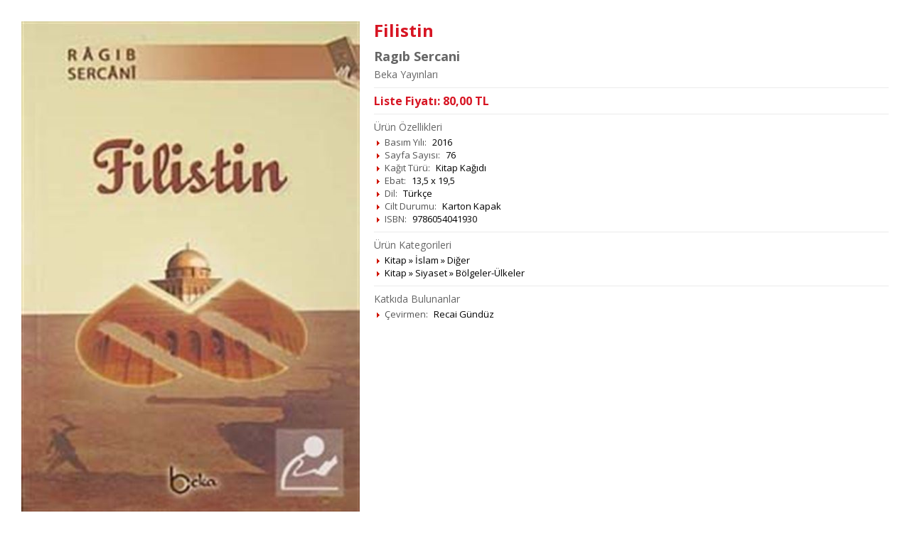

--- FILE ---
content_type: text/html; charset=utf-8
request_url: https://www.mercankitap.com/hizli-urun-detay/141783/
body_size: 1442
content:


<!DOCTYPE html>

<html xmlns="http://www.w3.org/1999/xhtml">
<head><title>

</title><meta http-equiv="Content-Type" content="text/html; charset=UTF-8" />

    <script type="text/javascript" src="/IstemciBetikleri/Kutuphane/jQuery-Min-v1.11.1.js"></script>
    <script type="text/javascript" src="/IstemciBetikleri/Ajax.js"></script>
    <script type="text/javascript" src="/IstemciBetikleri/Sepet.js"></script>
    <script type="text/javascript" src="/IstemciBetikleri/FormFonksiyonlari.js"></script>
    <script type="text/javascript" src="/IstemciBetikleri/Guvenlik.js"></script>

    <link rel="shortcut icon" href="/Resim/Ikon/Favicon.ico" /><link type="text/css" rel="stylesheet" href="/Stil/Magaza/HizliUrunDetay.css" /></head>
<body>
    <div id="UrunDetay">
        <div class="Sol">
            <div class="Ic">
                <img src="https://www.kitapaloku.com/Gorsel/Urun/14/141783-1.jpg" alt="Filistin" itemprop="image" />
            </div>
        </div>
        <div class="Sag">
            <div class="Ic">
                <div class="UrunAdi">
                    Filistin
                    
                </div>
                
                    <div class="EserSahibi">
                        
                            <span itemprop="author" itemscope="" itemtype="http://schema.org/Person">
                                <span itemprop="url">
                                    <span itemprop="name">Ragıb Sercani</span>
                                </span>
                            </span>
                            
                    </div>
                
                    <div class="FirmaAdi">
                        <span itemprop="publisher" itemscope="" itemtype="http://schema.org/Organization">
    				        <span itemprop="url">
                                <span itemprop="name">Beka Yayınları</span>
    				        </span>
    			        </span>
                    </div>
                
                <div class="Ayirac"></div>
                <div>
                    
                        <div>
                            <div class="FSl SatisFiyati" style="width: 65%;">
                                
                                    Liste Fiyatı: <span>80,00</span> TL
                                
                            </div>
                            <div class="FSg" style="width: 35%;">
								
                            </div>
                            <div class="FT"></div>
                        </div>
						
                </div>
                <div>
                    
                        <div class="Ayirac"></div>
                        <div class="KoyuGri">Ürün Özellikleri</div>
                        <div class="UstMarj5PX"></div>
                        <div>
                            <ul class="OzellikListe">
                                
                                    <li>
                                        <span class="Adi">Basım Yılı:</span>
                                        
                                            
                                                <span itemprop="datePublished">2016</span>
                                            
                                    </li>
                                
                                    <li>
                                        <span class="Adi">Sayfa Sayısı:</span>
                                        
                                            
                                                <span itemprop="numberOfPages">76</span>
                                            
                                    </li>
                                
                                    <li>
                                        <span class="Adi">Kağıt Türü:</span>
                                        
                                            
                                                <span>Kitap Kağıdı</span>
                                            
                                    </li>
                                
                                    <li>
                                        <span class="Adi">Ebat:</span>
                                        
                                            
                                                <span>13,5 x 19,5</span>
                                            
                                    </li>
                                
                                    <li>
                                        <span class="Adi">Dil:</span>
                                        
                                            
                                                <span itemprop="inLanguage">Türkçe</span>
                                            
                                    </li>
                                
                                    <li>
                                        <span class="Adi">Cilt Durumu:</span>
                                        
                                            
                                                <span itemprop="bookFormat">Karton Kapak</span>
                                            
                                    </li>
                                
                                    <li>
                                        <span class="Adi">ISBN:</span>
                                        
                                            
                                                <span itemprop="isbn">9786054041930</span>
                                            
                                    </li>
                                
                            </ul>
                        </div>
                    
                        <div class="Ayirac"></div>
                        <div>
                            <div class="KoyuGri">Ürün Kategorileri</div>
                            <div class="UstMarj5PX"></div>
                            <ul class="OzellikListe">
                                
                                    <li>
                                        
                                            <span itemprop="url">Kitap</span>
                                            <span>  »  </span>
                                            <span itemprop="url">İslam</span>
                                            <span>  »  </span>
                                            <span itemprop="url">Diğer</span>
                                            
                                    </li>
                                
                                    <li>
                                        
                                            <span itemprop="url">Kitap</span>
                                            <span>  »  </span>
                                            <span itemprop="url">Siyaset</span>
                                            <span>  »  </span>
                                            <span itemprop="url">Bölgeler-Ülkeler</span>
                                            
                                    </li>
                                
                            </ul>
                        </div>
                        <div class="UstMarj10PX"></div>
                    
                        <div class="Ayirac"></div>
                        <div class="KoyuGri">Katkıda Bulunanlar</div>
                        <div class="UstMarj5PX"></div>
                        <div>
                            <ul class="OzellikListe">
                                
                                    <li>
                                        <span class="Adi">Çevirmen:</span>
                                        
                                            <span itemprop="url">Recai Gündüz</span>
                                            
                                    </li>
                                
                            </ul>
                        </div>
                        <div class="UstMarj10PX"></div>
                    
                </div>
            </div>
        </div>
        <div class="FT"></div>
    </div>
</body>
</html>

--- FILE ---
content_type: text/css
request_url: https://www.mercankitap.com/Stil/Magaza/HizliUrunDetay.css
body_size: 2685
content:
@import "//fonts.googleapis.com/css?family=Open+Sans:400,700&subset=latin-ext";

body { padding: 0; margin: 0; font-family: 'Open Sans', sans-serif, Tahoma, Arial; font-size: 13px; line-height: 16px; overflow-y: scroll; background-color: #FFF; -moz-text-size-adjust: none; -webkit-text-size-adjust: none; -ms-text-size-adjust: none; }
a { text-decoration: none; color: #333; }
a:hover { text-decoration: underline; }
img { -ms-interpolation-mode: bicubic; opacity: 1; }
input { margin: 0; outline: none; resize: none; font-family: 'Open Sans', sans-serif, Tahoma, Arial; border-radius: 0; font-size: 13px; }
#UrunDetay { font-size: 14px; padding: 2.5px; }
#UrunDetay .Sol { width: 100%; }
#UrunDetay .Sol .Ic { padding: 10px; }
#UrunDetay .Sol .Ic img { width: 100%; }
#UrunDetay .Sag { width: 100%; }
#UrunDetay .Sag .Ic { padding: 10px; }
#UrunDetay .Sag .UrunAdi { font-size: 24px; font-weight: bold; color: #D71523; line-height: 26px; }
#UrunDetay .Sag .AltUrunAdi { font-size: 24px; }
#UrunDetay .EserSahibi { font-size: 18px; color: #666; margin-top: 15px; font-weight: 700; }
#UrunDetay .EserSahibi a { color:#666; font-size: 18px; }
#UrunDetay .FirmaAdi { color: #666; margin-top: 10px; }
#UrunDetay .FirmaAdi a { color: #666; }
#UrunDetay .Sag .SatisFiyati { font-size: 16px; font-weight: bold; color: #D71523; }
#UrunDetay .OzellikListe { list-style: none; margin: 0; padding: 0; list-style-image: url(/Resim/Ikon/OkluListeBG.gif); margin-left: 15px; font-size: 13px; }
#UrunDetay .OzellikListe li { margin: 2px 0; padding: 0; }
#UrunDetay .OzellikListe li .Adi { color: #555; margin-right: 5px; }
#UrunDetay .Ayirac { height: 1px; background-color: #EBEBEB; margin: 10px 0; padding: 0; border: 0; line-height: 1px; }
.UstMarj5PX { margin-top: 5px; }
.UstMarj10PX { margin-top: 10px; }
.Bold { font-weight: 700; }
.KoyuGri { color: #666; }
.YaziOrtala { text-align: center; }
.YaziSolaYasla { text-align: left; }
.YaziSagaYasla { text-align: right; }
.MetinKutusu { border: 1px solid #CCC; background-color: #FFF; padding: 3px 5px; font-size: 13px; }
.FSl { float: left; }
.FSg { float: right; }
.FT { clear: both; }
.BuyukSepeteEkleBT, .BuyukSepetteBT, .HaberVerBT, .HaberListesindeBT { background: #777; padding: 5px 15px; font-size: 14px; color: #FFF; border: 0; cursor: pointer; width: 100%; font-weight: bold; }
.BuyukSepeteEkleBT:hover, .BuyukSepetteBT:hover, .HaberVerBT:hover, .HaberListesindeBT:hover { background-color: #999; }

@media only screen and (min-width: 550px) {
    #UrunDetay { padding: 20px; }
    #UrunDetay .Sol { float: left; width: 40%; }
    #UrunDetay .Sag { float: left; width: 60%; }
}